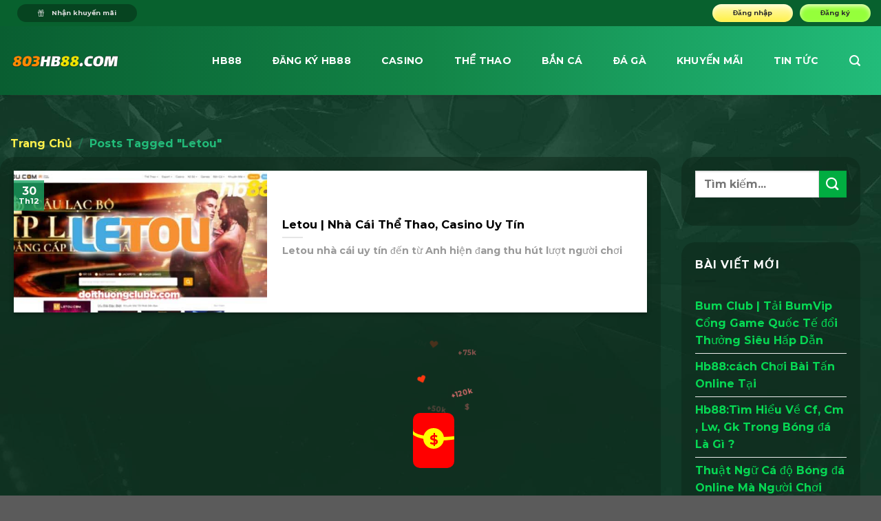

--- FILE ---
content_type: text/html; charset=UTF-8
request_url: https://803hb88.com/tag/letou/
body_size: 19925
content:
<!DOCTYPE html><html lang="vi" prefix="og: https://ogp.me/ns#" class="loading-site no-js"><head><meta charset="UTF-8"/><script>if(navigator.userAgent.match(/MSIE|Internet Explorer/i)||navigator.userAgent.match(/Trident\/7\..*?rv:11/i)){var href=document.location.href;if(!href.match(/[?&]nowprocket/)){if(href.indexOf("?")==-1){if(href.indexOf("#")==-1){document.location.href=href+"?nowprocket=1"}else{document.location.href=href.replace("#","?nowprocket=1#")}}else{if(href.indexOf("#")==-1){document.location.href=href+"&nowprocket=1"}else{document.location.href=href.replace("#","&nowprocket=1#")}}}}</script><script>class RocketLazyLoadScripts{constructor(){this.triggerEvents=["keydown","mousedown","mousemove","touchmove","touchstart","touchend","wheel"],this.userEventHandler=this._triggerListener.bind(this),this.touchStartHandler=this._onTouchStart.bind(this),this.touchMoveHandler=this._onTouchMove.bind(this),this.touchEndHandler=this._onTouchEnd.bind(this),this.clickHandler=this._onClick.bind(this),this.interceptedClicks=[],window.addEventListener("pageshow",(e=>{this.persisted=e.persisted})),window.addEventListener("DOMContentLoaded",(()=>{this._preconnect3rdParties()})),this.delayedScripts={normal:[],async:[],defer:[]},this.allJQueries=[]}_addUserInteractionListener(e){document.hidden?e._triggerListener():(this.triggerEvents.forEach((t=>window.addEventListener(t,e.userEventHandler,{passive:!0}))),window.addEventListener("touchstart",e.touchStartHandler,{passive:!0}),window.addEventListener("mousedown",e.touchStartHandler),document.addEventListener("visibilitychange",e.userEventHandler))}_removeUserInteractionListener(){this.triggerEvents.forEach((e=>window.removeEventListener(e,this.userEventHandler,{passive:!0}))),document.removeEventListener("visibilitychange",this.userEventHandler)}_onTouchStart(e){"HTML"!==e.target.tagName&&(window.addEventListener("touchend",this.touchEndHandler),window.addEventListener("mouseup",this.touchEndHandler),window.addEventListener("touchmove",this.touchMoveHandler,{passive:!0}),window.addEventListener("mousemove",this.touchMoveHandler),e.target.addEventListener("click",this.clickHandler),this._renameDOMAttribute(e.target,"onclick","rocket-onclick"))}_onTouchMove(e){window.removeEventListener("touchend",this.touchEndHandler),window.removeEventListener("mouseup",this.touchEndHandler),window.removeEventListener("touchmove",this.touchMoveHandler,{passive:!0}),window.removeEventListener("mousemove",this.touchMoveHandler),e.target.removeEventListener("click",this.clickHandler),this._renameDOMAttribute(e.target,"rocket-onclick","onclick")}_onTouchEnd(e){window.removeEventListener("touchend",this.touchEndHandler),window.removeEventListener("mouseup",this.touchEndHandler),window.removeEventListener("touchmove",this.touchMoveHandler,{passive:!0}),window.removeEventListener("mousemove",this.touchMoveHandler)}_onClick(e){e.target.removeEventListener("click",this.clickHandler),this._renameDOMAttribute(e.target,"rocket-onclick","onclick"),this.interceptedClicks.push(e),e.preventDefault(),e.stopPropagation(),e.stopImmediatePropagation()}_replayClicks(){window.removeEventListener("touchstart",this.touchStartHandler,{passive:!0}),window.removeEventListener("mousedown",this.touchStartHandler),this.interceptedClicks.forEach((e=>{e.target.dispatchEvent(new MouseEvent("click",{view:e.view,bubbles:!0,cancelable:!0}))}))}_renameDOMAttribute(e,t,n){e.hasAttribute&&e.hasAttribute(t)&&(event.target.setAttribute(n,event.target.getAttribute(t)),event.target.removeAttribute(t))}_triggerListener(){this._removeUserInteractionListener(this),"loading"===document.readyState?document.addEventListener("DOMContentLoaded",this._loadEverythingNow.bind(this)):this._loadEverythingNow()}_preconnect3rdParties(){let e=[];document.querySelectorAll("script[type=rocketlazyloadscript]").forEach((t=>{if(t.hasAttribute("src")){const n=new URL(t.src).origin;n!==location.origin&&e.push({src:n,crossOrigin:t.crossOrigin||"module"===t.getAttribute("data-rocket-type")})}})),e=[...new Map(e.map((e=>[JSON.stringify(e),e]))).values()],this._batchInjectResourceHints(e,"preconnect")}async _loadEverythingNow(){this.lastBreath=Date.now(),this._delayEventListeners(),this._delayJQueryReady(this),this._handleDocumentWrite(),this._registerAllDelayedScripts(),this._preloadAllScripts(),await this._loadScriptsFromList(this.delayedScripts.normal),await this._loadScriptsFromList(this.delayedScripts.defer),await this._loadScriptsFromList(this.delayedScripts.async);try{await this._triggerDOMContentLoaded(),await this._triggerWindowLoad()}catch(e){}window.dispatchEvent(new Event("rocket-allScriptsLoaded")),this._replayClicks()}_registerAllDelayedScripts(){document.querySelectorAll("script[type=rocketlazyloadscript]").forEach((e=>{e.hasAttribute("src")?e.hasAttribute("async")&&!1!==e.async?this.delayedScripts.async.push(e):e.hasAttribute("defer")&&!1!==e.defer||"module"===e.getAttribute("data-rocket-type")?this.delayedScripts.defer.push(e):this.delayedScripts.normal.push(e):this.delayedScripts.normal.push(e)}))}async _transformScript(e){return await this._littleBreath(),new Promise((t=>{const n=document.createElement("script");[...e.attributes].forEach((e=>{let t=e.nodeName;"type"!==t&&("data-rocket-type"===t&&(t="type"),n.setAttribute(t,e.nodeValue))})),e.hasAttribute("src")?(n.addEventListener("load",t),n.addEventListener("error",t)):(n.text=e.text,t());try{e.parentNode.replaceChild(n,e)}catch(e){t()}}))}async _loadScriptsFromList(e){const t=e.shift();return t?(await this._transformScript(t),this._loadScriptsFromList(e)):Promise.resolve()}_preloadAllScripts(){this._batchInjectResourceHints([...this.delayedScripts.normal,...this.delayedScripts.defer,...this.delayedScripts.async],"preload")}_batchInjectResourceHints(e,t){var n=document.createDocumentFragment();e.forEach((e=>{if(e.src){const i=document.createElement("link");i.href=e.src,i.rel=t,"preconnect"!==t&&(i.as="script"),e.getAttribute&&"module"===e.getAttribute("data-rocket-type")&&(i.crossOrigin=!0),e.crossOrigin&&(i.crossOrigin=e.crossOrigin),n.appendChild(i)}})),document.head.appendChild(n)}_delayEventListeners(){let e={};function t(t,n){!function(t){function n(n){return e[t].eventsToRewrite.indexOf(n)>=0?"rocket-"+n:n}e[t]||(e[t]={originalFunctions:{add:t.addEventListener,remove:t.removeEventListener},eventsToRewrite:[]},t.addEventListener=function(){arguments[0]=n(arguments[0]),e[t].originalFunctions.add.apply(t,arguments)},t.removeEventListener=function(){arguments[0]=n(arguments[0]),e[t].originalFunctions.remove.apply(t,arguments)})}(t),e[t].eventsToRewrite.push(n)}function n(e,t){let n=e[t];Object.defineProperty(e,t,{get:()=>n||function(){},set(i){e["rocket"+t]=n=i}})}t(document,"DOMContentLoaded"),t(window,"DOMContentLoaded"),t(window,"load"),t(window,"pageshow"),t(document,"readystatechange"),n(document,"onreadystatechange"),n(window,"onload"),n(window,"onpageshow")}_delayJQueryReady(e){let t=window.jQuery;Object.defineProperty(window,"jQuery",{get:()=>t,set(n){if(n&&n.fn&&!e.allJQueries.includes(n)){n.fn.ready=n.fn.init.prototype.ready=function(t){e.domReadyFired?t.bind(document)(n):document.addEventListener("rocket-DOMContentLoaded",(()=>t.bind(document)(n)))};const t=n.fn.on;n.fn.on=n.fn.init.prototype.on=function(){if(this[0]===window){function e(e){return e.split(" ").map((e=>"load"===e||0===e.indexOf("load.")?"rocket-jquery-load":e)).join(" ")}"string"==typeof arguments[0]||arguments[0]instanceof String?arguments[0]=e(arguments[0]):"object"==typeof arguments[0]&&Object.keys(arguments[0]).forEach((t=>{delete Object.assign(arguments[0],{[e(t)]:arguments[0][t]})[t]}))}return t.apply(this,arguments),this},e.allJQueries.push(n)}t=n}})}async _triggerDOMContentLoaded(){this.domReadyFired=!0,await this._littleBreath(),document.dispatchEvent(new Event("rocket-DOMContentLoaded")),await this._littleBreath(),window.dispatchEvent(new Event("rocket-DOMContentLoaded")),await this._littleBreath(),document.dispatchEvent(new Event("rocket-readystatechange")),await this._littleBreath(),document.rocketonreadystatechange&&document.rocketonreadystatechange()}async _triggerWindowLoad(){await this._littleBreath(),window.dispatchEvent(new Event("rocket-load")),await this._littleBreath(),window.rocketonload&&window.rocketonload(),await this._littleBreath(),this.allJQueries.forEach((e=>e(window).trigger("rocket-jquery-load"))),await this._littleBreath();const e=new Event("rocket-pageshow");e.persisted=this.persisted,window.dispatchEvent(e),await this._littleBreath(),window.rocketonpageshow&&window.rocketonpageshow({persisted:this.persisted})}_handleDocumentWrite(){const e=new Map;document.write=document.writeln=function(t){const n=document.currentScript,i=document.createRange(),r=n.parentElement;let o=e.get(n);void 0===o&&(o=n.nextSibling,e.set(n,o));const s=document.createDocumentFragment();i.setStart(s,0),s.appendChild(i.createContextualFragment(t)),r.insertBefore(s,o)}}async _littleBreath(){Date.now()-this.lastBreath>45&&(await this._requestAnimFrame(),this.lastBreath=Date.now())}async _requestAnimFrame(){return document.hidden?new Promise((e=>setTimeout(e))):new Promise((e=>requestAnimationFrame(e)))}static run(){const e=new RocketLazyLoadScripts;e._addUserInteractionListener(e)}}RocketLazyLoadScripts.run();</script>  <link rel="profile" href="https://gmpg.org/xfn/11" /> <link rel="pingback" href="https://803hb88.com/xmlrpc.php"/> <script>(function(html){html.className = html.className.replace(/\bno-js\b/,'js')})(document.documentElement);</script><meta name="viewport" content="width=device-width, initial-scale=1, maximum-scale=1"/><title>Letou - HB88 Casino</title><meta name="robots" content="follow, index, max-snippet:-1, max-video-preview:-1, max-image-preview:large"/><link rel="canonical" href="https://803hb88.com/tag/letou/"/><meta property="og:locale" content="vi_VN"/><meta property="og:type" content="article"/><meta property="og:title" content="Letou - HB88 Casino"/><meta property="og:url" content="https://803hb88.com/tag/letou/"/><meta property="og:site_name" content="HB88 Casino"/><meta property="article:publisher" content="https://www.facebook.com/hb88z/"/><meta property="og:image" content="https://803hb88.com/wp-content/uploads/2022/12/803hb88.com_-1.png"/><meta property="og:image:secure_url" content="https://803hb88.com/wp-content/uploads/2022/12/803hb88.com_-1.png"/><meta property="og:image:width" content="1200"/><meta property="og:image:height" content="630"/><meta property="og:image:alt" content="803hb88.com"/><meta property="og:image:type" content="image/png"/><meta name="twitter:card" content="summary_large_image"/><meta name="twitter:title" content="Letou - HB88 Casino"/><meta name="twitter:site" content="@https://nhacaihb88.blogspot.com/"/><meta name="twitter:image" content="https://803hb88.com/wp-content/uploads/2022/12/803hb88.com_-1.png"/><meta name="twitter:label1" content="Bài viết"/><meta name="twitter:data1" content="1"/><script type="application/ld+json" class="rank-math-schema-pro">{"@context":"https://schema.org","@graph":[{"@type":"Place","@id":"https://803hb88.com/#place","geo":{"@type":"GeoCoordinates","latitude":"10.798604726925305","longitude":" 106.71879267443397"},"hasMap":"https://www.google.com/maps/search/?api=1&amp;query=10.798604726925305, 106.71879267443397","address":{"@type":"PostalAddress","streetAddress":"320 \u0110i\u1ec7n Bi\u00ean Ph\u1ee7, Ph\u01b0\u1eddng 22","addressLocality":"B\u00ecnh Th\u1ea1nh","addressRegion":"Th\u00e0nh ph\u1ed1 H\u1ed3 Ch\u00ed Minh","postalCode":"100000","addressCountry":"Vi\u1ec7t Nam"}},{"@type":"Organization","@id":"https://803hb88.com/#organization","name":"HB88 Casino","url":"https://803hb88.com/","sameAs":["https://www.facebook.com/hb88z/","https://twitter.com/https://nhacaihb88.blogspot.com/"],"email":"hb88@gmail.com","address":{"@type":"PostalAddress","streetAddress":"320 \u0110i\u1ec7n Bi\u00ean Ph\u1ee7, Ph\u01b0\u1eddng 22","addressLocality":"B\u00ecnh Th\u1ea1nh","addressRegion":"Th\u00e0nh ph\u1ed1 H\u1ed3 Ch\u00ed Minh","postalCode":"100000","addressCountry":"Vi\u1ec7t Nam"},"logo":{"@type":"ImageObject","@id":"https://803hb88.com/#logo","url":"https://803hb88.com/wp-content/uploads/2022/11/hb88-google.png","contentUrl":"https://803hb88.com/wp-content/uploads/2022/11/hb88-google.png","caption":"HB88 Casino","inLanguage":"vi","width":"112","height":"112"},"contactPoint":[{"@type":"ContactPoint","telephone":"+84766273861","contactType":"customer support"}],"location":{"@id":"https://803hb88.com/#place"}},{"@type":"WebSite","@id":"https://803hb88.com/#website","url":"https://803hb88.com","name":"HB88 Casino","alternateName":"HB88 Casino","publisher":{"@id":"https://803hb88.com/#organization"},"inLanguage":"vi"},{"@type":"CollectionPage","@id":"https://803hb88.com/tag/letou/#webpage","url":"https://803hb88.com/tag/letou/","name":"Letou - HB88 Casino","isPartOf":{"@id":"https://803hb88.com/#website"},"inLanguage":"vi"}]}</script><link rel='dns-prefetch' href='//803hb88.com'/><link rel='dns-prefetch' href='//www.googletagmanager.com'/><link rel='dns-prefetch' href='//cdn.jsdelivr.net'/><link rel='dns-prefetch' href='//www.youtube.com'/><link rel='dns-prefetch' href='//www.google.com'/><link rel='prefetch' href='https://803hb88.com/wp-content/themes/flatsome/assets/js/chunk.countup.js?ver=3.16.2'/><link rel='prefetch' href='https://803hb88.com/wp-content/themes/flatsome/assets/js/chunk.sticky-sidebar.js?ver=3.16.2'/><link rel='prefetch' href='https://803hb88.com/wp-content/themes/flatsome/assets/js/chunk.tooltips.js?ver=3.16.2'/><link rel='prefetch' href='https://803hb88.com/wp-content/themes/flatsome/assets/js/chunk.vendors-popups.js?ver=3.16.2'/><link rel='prefetch' href='https://803hb88.com/wp-content/themes/flatsome/assets/js/chunk.vendors-slider.js?ver=3.16.2'/><link rel="alternate" type="application/rss+xml" title="Dòng thông tin HB88 Casino &raquo;" href="https://803hb88.com/feed/"/><link rel="alternate" type="application/rss+xml" title="HB88 Casino &raquo; Dòng bình luận" href="https://803hb88.com/comments/feed/"/><link rel="alternate" type="application/rss+xml" title="Dòng thông tin cho Thẻ HB88 Casino &raquo; Letou" href="https://803hb88.com/tag/letou/feed/"/><style id='wp-img-auto-sizes-contain-inline-css' type='text/css'>img:is([sizes=auto i],[sizes^="auto," i]){contain-intrinsic-size:3000px 1500px}/*# sourceURL=wp-img-auto-sizes-contain-inline-css */</style><style id='wp-emoji-styles-inline-css' type='text/css'> img.wp-smiley, img.emoji { display: inline !important; border: none !important; box-shadow: none !important; height: 1em !important; width: 1em !important; margin: 0 0.07em !important; vertical-align: -0.1em !important; background: none !important; padding: 0 !important; }/*# sourceURL=wp-emoji-styles-inline-css */</style><style id='wp-block-library-inline-css' type='text/css'>:root{--wp-block-synced-color:#7a00df;--wp-block-synced-color--rgb:122,0,223;--wp-bound-block-color:var(--wp-block-synced-color);--wp-editor-canvas-background:#ddd;--wp-admin-theme-color:#007cba;--wp-admin-theme-color--rgb:0,124,186;--wp-admin-theme-color-darker-10:#006ba1;--wp-admin-theme-color-darker-10--rgb:0,107,160.5;--wp-admin-theme-color-darker-20:#005a87;--wp-admin-theme-color-darker-20--rgb:0,90,135;--wp-admin-border-width-focus:2px}@media (min-resolution:192dpi){:root{--wp-admin-border-width-focus:1.5px}}.wp-element-button{cursor:pointer}:root .has-very-light-gray-background-color{background-color:#eee}:root .has-very-dark-gray-background-color{background-color:#313131}:root .has-very-light-gray-color{color:#eee}:root .has-very-dark-gray-color{color:#313131}:root .has-vivid-green-cyan-to-vivid-cyan-blue-gradient-background{background:linear-gradient(135deg,#00d084,#0693e3)}:root .has-purple-crush-gradient-background{background:linear-gradient(135deg,#34e2e4,#4721fb 50%,#ab1dfe)}:root .has-hazy-dawn-gradient-background{background:linear-gradient(135deg,#faaca8,#dad0ec)}:root .has-subdued-olive-gradient-background{background:linear-gradient(135deg,#fafae1,#67a671)}:root .has-atomic-cream-gradient-background{background:linear-gradient(135deg,#fdd79a,#004a59)}:root .has-nightshade-gradient-background{background:linear-gradient(135deg,#330968,#31cdcf)}:root .has-midnight-gradient-background{background:linear-gradient(135deg,#020381,#2874fc)}:root{--wp--preset--font-size--normal:16px;--wp--preset--font-size--huge:42px}.has-regular-font-size{font-size:1em}.has-larger-font-size{font-size:2.625em}.has-normal-font-size{font-size:var(--wp--preset--font-size--normal)}.has-huge-font-size{font-size:var(--wp--preset--font-size--huge)}.has-text-align-center{text-align:center}.has-text-align-left{text-align:left}.has-text-align-right{text-align:right}.has-fit-text{white-space:nowrap!important}#end-resizable-editor-section{display:none}.aligncenter{clear:both}.items-justified-left{justify-content:flex-start}.items-justified-center{justify-content:center}.items-justified-right{justify-content:flex-end}.items-justified-space-between{justify-content:space-between}.screen-reader-text{border:0;clip-path:inset(50%);height:1px;margin:-1px;overflow:hidden;padding:0;position:absolute;width:1px;word-wrap:normal!important}.screen-reader-text:focus{background-color:#ddd;clip-path:none;color:#444;display:block;font-size:1em;height:auto;left:5px;line-height:normal;padding:15px 23px 14px;text-decoration:none;top:5px;width:auto;z-index:100000}html :where(.has-border-color){border-style:solid}html :where([style*=border-top-color]){border-top-style:solid}html :where([style*=border-right-color]){border-right-style:solid}html :where([style*=border-bottom-color]){border-bottom-style:solid}html :where([style*=border-left-color]){border-left-style:solid}html :where([style*=border-width]){border-style:solid}html :where([style*=border-top-width]){border-top-style:solid}html :where([style*=border-right-width]){border-right-style:solid}html :where([style*=border-bottom-width]){border-bottom-style:solid}html :where([style*=border-left-width]){border-left-style:solid}html :where(img[class*=wp-image-]){height:auto;max-width:100%}:where(figure){margin:0 0 1em}html :where(.is-position-sticky){--wp-admin--admin-bar--position-offset:var(--wp-admin--admin-bar--height,0px)}@media screen and (max-width:600px){html :where(.is-position-sticky){--wp-admin--admin-bar--position-offset:0px}}/*# sourceURL=wp-block-library-inline-css */</style><style id='global-styles-inline-css' type='text/css'>
:root{--wp--preset--aspect-ratio--square: 1;--wp--preset--aspect-ratio--4-3: 4/3;--wp--preset--aspect-ratio--3-4: 3/4;--wp--preset--aspect-ratio--3-2: 3/2;--wp--preset--aspect-ratio--2-3: 2/3;--wp--preset--aspect-ratio--16-9: 16/9;--wp--preset--aspect-ratio--9-16: 9/16;--wp--preset--color--black: #000000;--wp--preset--color--cyan-bluish-gray: #abb8c3;--wp--preset--color--white: #ffffff;--wp--preset--color--pale-pink: #f78da7;--wp--preset--color--vivid-red: #cf2e2e;--wp--preset--color--luminous-vivid-orange: #ff6900;--wp--preset--color--luminous-vivid-amber: #fcb900;--wp--preset--color--light-green-cyan: #7bdcb5;--wp--preset--color--vivid-green-cyan: #00d084;--wp--preset--color--pale-cyan-blue: #8ed1fc;--wp--preset--color--vivid-cyan-blue: #0693e3;--wp--preset--color--vivid-purple: #9b51e0;--wp--preset--gradient--vivid-cyan-blue-to-vivid-purple: linear-gradient(135deg,rgb(6,147,227) 0%,rgb(155,81,224) 100%);--wp--preset--gradient--light-green-cyan-to-vivid-green-cyan: linear-gradient(135deg,rgb(122,220,180) 0%,rgb(0,208,130) 100%);--wp--preset--gradient--luminous-vivid-amber-to-luminous-vivid-orange: linear-gradient(135deg,rgb(252,185,0) 0%,rgb(255,105,0) 100%);--wp--preset--gradient--luminous-vivid-orange-to-vivid-red: linear-gradient(135deg,rgb(255,105,0) 0%,rgb(207,46,46) 100%);--wp--preset--gradient--very-light-gray-to-cyan-bluish-gray: linear-gradient(135deg,rgb(238,238,238) 0%,rgb(169,184,195) 100%);--wp--preset--gradient--cool-to-warm-spectrum: linear-gradient(135deg,rgb(74,234,220) 0%,rgb(151,120,209) 20%,rgb(207,42,186) 40%,rgb(238,44,130) 60%,rgb(251,105,98) 80%,rgb(254,248,76) 100%);--wp--preset--gradient--blush-light-purple: linear-gradient(135deg,rgb(255,206,236) 0%,rgb(152,150,240) 100%);--wp--preset--gradient--blush-bordeaux: linear-gradient(135deg,rgb(254,205,165) 0%,rgb(254,45,45) 50%,rgb(107,0,62) 100%);--wp--preset--gradient--luminous-dusk: linear-gradient(135deg,rgb(255,203,112) 0%,rgb(199,81,192) 50%,rgb(65,88,208) 100%);--wp--preset--gradient--pale-ocean: linear-gradient(135deg,rgb(255,245,203) 0%,rgb(182,227,212) 50%,rgb(51,167,181) 100%);--wp--preset--gradient--electric-grass: linear-gradient(135deg,rgb(202,248,128) 0%,rgb(113,206,126) 100%);--wp--preset--gradient--midnight: linear-gradient(135deg,rgb(2,3,129) 0%,rgb(40,116,252) 100%);--wp--preset--font-size--small: 13px;--wp--preset--font-size--medium: 20px;--wp--preset--font-size--large: 36px;--wp--preset--font-size--x-large: 42px;--wp--preset--spacing--20: 0.44rem;--wp--preset--spacing--30: 0.67rem;--wp--preset--spacing--40: 1rem;--wp--preset--spacing--50: 1.5rem;--wp--preset--spacing--60: 2.25rem;--wp--preset--spacing--70: 3.38rem;--wp--preset--spacing--80: 5.06rem;--wp--preset--shadow--natural: 6px 6px 9px rgba(0, 0, 0, 0.2);--wp--preset--shadow--deep: 12px 12px 50px rgba(0, 0, 0, 0.4);--wp--preset--shadow--sharp: 6px 6px 0px rgba(0, 0, 0, 0.2);--wp--preset--shadow--outlined: 6px 6px 0px -3px rgb(255, 255, 255), 6px 6px rgb(0, 0, 0);--wp--preset--shadow--crisp: 6px 6px 0px rgb(0, 0, 0);}:where(.is-layout-flex){gap: 0.5em;}:where(.is-layout-grid){gap: 0.5em;}body .is-layout-flex{display: flex;}.is-layout-flex{flex-wrap: wrap;align-items: center;}.is-layout-flex > :is(*, div){margin: 0;}body .is-layout-grid{display: grid;}.is-layout-grid > :is(*, div){margin: 0;}:where(.wp-block-columns.is-layout-flex){gap: 2em;}:where(.wp-block-columns.is-layout-grid){gap: 2em;}:where(.wp-block-post-template.is-layout-flex){gap: 1.25em;}:where(.wp-block-post-template.is-layout-grid){gap: 1.25em;}.has-black-color{color: var(--wp--preset--color--black) !important;}.has-cyan-bluish-gray-color{color: var(--wp--preset--color--cyan-bluish-gray) !important;}.has-white-color{color: var(--wp--preset--color--white) !important;}.has-pale-pink-color{color: var(--wp--preset--color--pale-pink) !important;}.has-vivid-red-color{color: var(--wp--preset--color--vivid-red) !important;}.has-luminous-vivid-orange-color{color: var(--wp--preset--color--luminous-vivid-orange) !important;}.has-luminous-vivid-amber-color{color: var(--wp--preset--color--luminous-vivid-amber) !important;}.has-light-green-cyan-color{color: var(--wp--preset--color--light-green-cyan) !important;}.has-vivid-green-cyan-color{color: var(--wp--preset--color--vivid-green-cyan) !important;}.has-pale-cyan-blue-color{color: var(--wp--preset--color--pale-cyan-blue) !important;}.has-vivid-cyan-blue-color{color: var(--wp--preset--color--vivid-cyan-blue) !important;}.has-vivid-purple-color{color: var(--wp--preset--color--vivid-purple) !important;}.has-black-background-color{background-color: var(--wp--preset--color--black) !important;}.has-cyan-bluish-gray-background-color{background-color: var(--wp--preset--color--cyan-bluish-gray) !important;}.has-white-background-color{background-color: var(--wp--preset--color--white) !important;}.has-pale-pink-background-color{background-color: var(--wp--preset--color--pale-pink) !important;}.has-vivid-red-background-color{background-color: var(--wp--preset--color--vivid-red) !important;}.has-luminous-vivid-orange-background-color{background-color: var(--wp--preset--color--luminous-vivid-orange) !important;}.has-luminous-vivid-amber-background-color{background-color: var(--wp--preset--color--luminous-vivid-amber) !important;}.has-light-green-cyan-background-color{background-color: var(--wp--preset--color--light-green-cyan) !important;}.has-vivid-green-cyan-background-color{background-color: var(--wp--preset--color--vivid-green-cyan) !important;}.has-pale-cyan-blue-background-color{background-color: var(--wp--preset--color--pale-cyan-blue) !important;}.has-vivid-cyan-blue-background-color{background-color: var(--wp--preset--color--vivid-cyan-blue) !important;}.has-vivid-purple-background-color{background-color: var(--wp--preset--color--vivid-purple) !important;}.has-black-border-color{border-color: var(--wp--preset--color--black) !important;}.has-cyan-bluish-gray-border-color{border-color: var(--wp--preset--color--cyan-bluish-gray) !important;}.has-white-border-color{border-color: var(--wp--preset--color--white) !important;}.has-pale-pink-border-color{border-color: var(--wp--preset--color--pale-pink) !important;}.has-vivid-red-border-color{border-color: var(--wp--preset--color--vivid-red) !important;}.has-luminous-vivid-orange-border-color{border-color: var(--wp--preset--color--luminous-vivid-orange) !important;}.has-luminous-vivid-amber-border-color{border-color: var(--wp--preset--color--luminous-vivid-amber) !important;}.has-light-green-cyan-border-color{border-color: var(--wp--preset--color--light-green-cyan) !important;}.has-vivid-green-cyan-border-color{border-color: var(--wp--preset--color--vivid-green-cyan) !important;}.has-pale-cyan-blue-border-color{border-color: var(--wp--preset--color--pale-cyan-blue) !important;}.has-vivid-cyan-blue-border-color{border-color: var(--wp--preset--color--vivid-cyan-blue) !important;}.has-vivid-purple-border-color{border-color: var(--wp--preset--color--vivid-purple) !important;}.has-vivid-cyan-blue-to-vivid-purple-gradient-background{background: var(--wp--preset--gradient--vivid-cyan-blue-to-vivid-purple) !important;}.has-light-green-cyan-to-vivid-green-cyan-gradient-background{background: var(--wp--preset--gradient--light-green-cyan-to-vivid-green-cyan) !important;}.has-luminous-vivid-amber-to-luminous-vivid-orange-gradient-background{background: var(--wp--preset--gradient--luminous-vivid-amber-to-luminous-vivid-orange) !important;}.has-luminous-vivid-orange-to-vivid-red-gradient-background{background: var(--wp--preset--gradient--luminous-vivid-orange-to-vivid-red) !important;}.has-very-light-gray-to-cyan-bluish-gray-gradient-background{background: var(--wp--preset--gradient--very-light-gray-to-cyan-bluish-gray) !important;}.has-cool-to-warm-spectrum-gradient-background{background: var(--wp--preset--gradient--cool-to-warm-spectrum) !important;}.has-blush-light-purple-gradient-background{background: var(--wp--preset--gradient--blush-light-purple) !important;}.has-blush-bordeaux-gradient-background{background: var(--wp--preset--gradient--blush-bordeaux) !important;}.has-luminous-dusk-gradient-background{background: var(--wp--preset--gradient--luminous-dusk) !important;}.has-pale-ocean-gradient-background{background: var(--wp--preset--gradient--pale-ocean) !important;}.has-electric-grass-gradient-background{background: var(--wp--preset--gradient--electric-grass) !important;}.has-midnight-gradient-background{background: var(--wp--preset--gradient--midnight) !important;}.has-small-font-size{font-size: var(--wp--preset--font-size--small) !important;}.has-medium-font-size{font-size: var(--wp--preset--font-size--medium) !important;}.has-large-font-size{font-size: var(--wp--preset--font-size--large) !important;}.has-x-large-font-size{font-size: var(--wp--preset--font-size--x-large) !important;}
/*# sourceURL=global-styles-inline-css */
</style>
<style id='classic-theme-styles-inline-css' type='text/css'>/*! This file is auto-generated */.wp-block-button__link{color:#fff;background-color:#32373c;border-radius:9999px;box-shadow:none;text-decoration:none;padding:calc(.667em + 2px) calc(1.333em + 2px);font-size:1.125em}.wp-block-file__button{background:#32373c;color:#fff;text-decoration:none}/*# sourceURL=/wp-includes/css/classic-themes.min.css */</style><link rel='stylesheet' id='ez-toc-css' href='https://803hb88.com/wp-content/plugins/easy-table-of-contents/assets/css/screen.min.css?ver=2.0.40' type='text/css' media='all'/><style id='ez-toc-inline-css' type='text/css'>div#ez-toc-container p.ez-toc-title {font-size: 100%;}div#ez-toc-container p.ez-toc-title {font-weight: 500;}div#ez-toc-container ul li {font-size: 100%;}div#ez-toc-container nav ul ul li ul li {font-size: 100%!important;}div#ez-toc-container {width: 100%;}html, body{ scroll-behavior: smooth; } span.ez-toc-section{ scroll-margin-top: 30px;}.ez-toc-container-direction {direction: ltr;}.ez-toc-counter ul{counter-reset: item;}.ez-toc-counter nav ul li a::before {content: counters(item, ".", decimal) ". ";display: inline-block;counter-increment: item;flex-grow: 0;flex-shrink: 0;margin-right: .2em; float: left;}.ez-toc-widget-direction {direction: ltr;}.ez-toc-widget-container ul{counter-reset: item;}.ez-toc-widget-container nav ul li a::before {content: counters(item, ".", decimal) ". ";display: inline-block;counter-increment: item;flex-grow: 0;flex-shrink: 0;margin-right: .2em; float: left;}/*# sourceURL=ez-toc-inline-css */</style><link data-minify="1" rel='stylesheet' id='flatsome-main-css' href='https://803hb88.com/wp-content/cache/min/1/wp-content/themes/flatsome/assets/css/flatsome.css?ver=1728650015' type='text/css' media='all'/><style id='flatsome-main-inline-css' type='text/css'>@font-face { font-family: "fl-icons"; font-display: block; src: url(https://803hb88.com/wp-content/themes/flatsome/assets/css/icons/fl-icons.eot?v=3.16.2); src: url(https://803hb88.com/wp-content/themes/flatsome/assets/css/icons/fl-icons.eot#iefix?v=3.16.2) format("embedded-opentype"), url(https://803hb88.com/wp-content/themes/flatsome/assets/css/icons/fl-icons.woff2?v=3.16.2) format("woff2"), url(https://803hb88.com/wp-content/themes/flatsome/assets/css/icons/fl-icons.ttf?v=3.16.2) format("truetype"), url(https://803hb88.com/wp-content/themes/flatsome/assets/css/icons/fl-icons.woff?v=3.16.2) format("woff"), url(https://803hb88.com/wp-content/themes/flatsome/assets/css/icons/fl-icons.svg?v=3.16.2#fl-icons) format("svg"); }/*# sourceURL=flatsome-main-inline-css */</style><link data-minify="1" rel='stylesheet' id='flatsome-style-css' href='https://803hb88.com/wp-content/cache/min/1/wp-content/themes/flatsome-child/style.css?ver=1728650015' type='text/css' media='all'/><style id='rocket-lazyload-inline-css' type='text/css'>.rll-youtube-player{position:relative;padding-bottom:56.23%;height:0;overflow:hidden;max-width:100%;}.rll-youtube-player:focus-within{outline: 2px solid currentColor;outline-offset: 5px;}.rll-youtube-player iframe{position:absolute;top:0;left:0;width:100%;height:100%;z-index:100;background:0 0}.rll-youtube-player img{bottom:0;display:block;left:0;margin:auto;max-width:100%;width:100%;position:absolute;right:0;top:0;border:none;height:auto;-webkit-transition:.4s all;-moz-transition:.4s all;transition:.4s all}.rll-youtube-player img:hover{-webkit-filter:brightness(75%)}.rll-youtube-player .play{height:100%;width:100%;left:0;top:0;position:absolute;background:url(http://803hb88.com/wp-content/plugins/wp-rocket/assets/img/youtube.png) no-repeat center;background-color: transparent !important;cursor:pointer;border:none;}/*# sourceURL=rocket-lazyload-inline-css */</style><script type="text/javascript" src="https://803hb88.com/wp-includes/js/jquery/jquery.min.js?ver=3.7.1" id="jquery-core-js" defer></script><script type="text/javascript" src="https://803hb88.com/wp-includes/js/jquery/jquery-migrate.min.js?ver=3.4.1" id="jquery-migrate-js" defer></script><script type="rocketlazyloadscript" data-rocket-type="text/javascript" src="https://www.googletagmanager.com/gtag/js?id=UA-257631990-1" id="google_gtagjs-js" async></script><script type="text/javascript" id="google_gtagjs-js-after">/* <![CDATA[ */window.dataLayer = window.dataLayer || [];function gtag(){dataLayer.push(arguments);}gtag('set', 'linker', {"domains":["803hb88.com"]} );gtag("js", new Date());gtag("set", "developer_id.dZTNiMT", true);gtag("config", "UA-257631990-1", {"anonymize_ip":true});gtag("config", "G-EZCZ4GJJCN");//# sourceURL=google_gtagjs-js-after/* ]]> */</script><link rel="https://api.w.org/" href="https://803hb88.com/wp-json/"/><link rel="alternate" title="JSON" type="application/json" href="https://803hb88.com/wp-json/wp/v2/tags/683"/><link rel="EditURI" type="application/rsd+xml" title="RSD" href="https://803hb88.com/xmlrpc.php?rsd"/><meta name="generator" content="WordPress 6.9"/><meta name="generator" content="Site Kit by Google 1.94.0"/><script type="rocketlazyloadscript" async src="https://www.googletagmanager.com/gtag/js?id=G-KJNK6M40T9"></script><script> window.dataLayer = window.dataLayer || []; function gtag(){dataLayer.push(arguments);} gtag('js', new Date()); gtag('config', 'G-KJNK6M40T9');</script><style>.bg{opacity: 0; transition: opacity 1s; -webkit-transition: opacity 1s;} .bg-loaded{opacity: 1;}</style><script type="rocketlazyloadscript" data-rocket-type="text/javascript" id="google_gtagjs" src="https://803hb88.com/?local_ga_js=1" async="async"></script><script type="text/javascript" id="google_gtagjs-inline">/* <![CDATA[ */window.dataLayer = window.dataLayer || [];function gtag(){dataLayer.push(arguments);}gtag('js', new Date());gtag('config', 'UA-257631990-1', {'anonymize_ip': true} );/* ]]> */</script><link rel="icon" href="https://803hb88.com/wp-content/uploads/2022/11/hb88.png" sizes="32x32"/><link rel="icon" href="https://803hb88.com/wp-content/uploads/2022/11/hb88.png" sizes="192x192"/><link rel="apple-touch-icon" href="https://803hb88.com/wp-content/uploads/2022/11/hb88.png"/><meta name="msapplication-TileImage" content="https://803hb88.com/wp-content/uploads/2022/11/hb88.png"/><style id="custom-css" type="text/css">:root {--primary-color: #01ad41;}.container-width, .full-width .ubermenu-nav, .container, .row{max-width: 1310px}.row.row-collapse{max-width: 1280px}.row.row-small{max-width: 1302.5px}.row.row-large{max-width: 1340px}.header-main{height: 100px}#logo img{max-height: 100px}#logo{width:200px;}.header-bottom{min-height: 55px}.header-top{min-height: 38px}.transparent .header-main{height: 90px}.transparent #logo img{max-height: 90px}.has-transparent + .page-title:first-of-type,.has-transparent + #main > .page-title,.has-transparent + #main > div > .page-title,.has-transparent + #main .page-header-wrapper:first-of-type .page-title{padding-top: 120px;}.header.show-on-scroll,.stuck .header-main{height:70px!important}.stuck #logo img{max-height: 70px!important}.header-bg-color {background-color: #22bc7a}.header-bottom {background-color: #f1f1f1}.top-bar-nav > li > a{line-height: 16px }.header-main .nav > li > a{line-height: 16px }.header-bottom-nav > li > a{line-height: 16px }@media (max-width: 549px) {.header-main{height: 70px}#logo img{max-height: 70px}}.header-top{background-color:#08612e!important;}/* Color */.accordion-title.active, .has-icon-bg .icon .icon-inner,.logo a, .primary.is-underline, .primary.is-link, .badge-outline .badge-inner, .nav-outline > li.active> a,.nav-outline >li.active > a, .cart-icon strong,[data-color='primary'], .is-outline.primary{color: #01ad41;}/* Color !important */[data-text-color="primary"]{color: #01ad41!important;}/* Background Color */[data-text-bg="primary"]{background-color: #01ad41;}/* Background */.scroll-to-bullets a,.featured-title, .label-new.menu-item > a:after, .nav-pagination > li > .current,.nav-pagination > li > span:hover,.nav-pagination > li > a:hover,.has-hover:hover .badge-outline .badge-inner,button[type="submit"], .button.wc-forward:not(.checkout):not(.checkout-button), .button.submit-button, .button.primary:not(.is-outline),.featured-table .title,.is-outline:hover, .has-icon:hover .icon-label,.nav-dropdown-bold .nav-column li > a:hover, .nav-dropdown.nav-dropdown-bold > li > a:hover, .nav-dropdown-bold.dark .nav-column li > a:hover, .nav-dropdown.nav-dropdown-bold.dark > li > a:hover, .header-vertical-menu__opener ,.is-outline:hover, .tagcloud a:hover,.grid-tools a, input[type='submit']:not(.is-form), .box-badge:hover .box-text, input.button.alt,.nav-box > li > a:hover,.nav-box > li.active > a,.nav-pills > li.active > a ,.current-dropdown .cart-icon strong, .cart-icon:hover strong, .nav-line-bottom > li > a:before, .nav-line-grow > li > a:before, .nav-line > li > a:before,.banner, .header-top, .slider-nav-circle .flickity-prev-next-button:hover svg, .slider-nav-circle .flickity-prev-next-button:hover .arrow, .primary.is-outline:hover, .button.primary:not(.is-outline), input[type='submit'].primary, input[type='submit'].primary, input[type='reset'].button, input[type='button'].primary, .badge-inner{background-color: #01ad41;}/* Border */.nav-vertical.nav-tabs > li.active > a,.scroll-to-bullets a.active,.nav-pagination > li > .current,.nav-pagination > li > span:hover,.nav-pagination > li > a:hover,.has-hover:hover .badge-outline .badge-inner,.accordion-title.active,.featured-table,.is-outline:hover, .tagcloud a:hover,blockquote, .has-border, .cart-icon strong:after,.cart-icon strong,.blockUI:before, .processing:before,.loading-spin, .slider-nav-circle .flickity-prev-next-button:hover svg, .slider-nav-circle .flickity-prev-next-button:hover .arrow, .primary.is-outline:hover{border-color: #01ad41}.nav-tabs > li.active > a{border-top-color: #01ad41}.widget_shopping_cart_content .blockUI.blockOverlay:before { border-left-color: #01ad41 }.woocommerce-checkout-review-order .blockUI.blockOverlay:before { border-left-color: #01ad41 }/* Fill */.slider .flickity-prev-next-button:hover svg,.slider .flickity-prev-next-button:hover .arrow{fill: #01ad41;}/* Focus */.primary:focus-visible, .submit-button:focus-visible, button[type="submit"]:focus-visible { outline-color: #01ad41!important; }.success.is-underline:hover,.success.is-outline:hover,.success{background-color: #f90505}.success-color, .success.is-link, .success.is-outline{color: #f90505;}.success-border{border-color: #f90505!important;}/* Color !important */[data-text-color="success"]{color: #f90505!important;}/* Background Color */[data-text-bg="success"]{background-color: #f90505;}body{color: #666666}h1,h2,h3,h4,h5,h6,.heading-font{color: #000000;}body{font-size: 100%;}@media screen and (max-width: 549px){body{font-size: 100%;}}body{font-family: Montserrat, sans-serif;}body {font-weight: 400;font-style: normal;}.nav > li > a {font-family: Montserrat, sans-serif;}.mobile-sidebar-levels-2 .nav > li > ul > li > a {font-family: Montserrat, sans-serif;}.nav > li > a,.mobile-sidebar-levels-2 .nav > li > ul > li > a {font-weight: 700;font-style: normal;}h1,h2,h3,h4,h5,h6,.heading-font, .off-canvas-center .nav-sidebar.nav-vertical > li > a{font-family: Montserrat, sans-serif;}h1,h2,h3,h4,h5,h6,.heading-font,.banner h1,.banner h2 {font-weight: 700;font-style: normal;}.alt-font{font-family: Montserrat, sans-serif;}.alt-font {font-weight: 400!important;font-style: normal!important;}a{color: #07d854;}.nav-vertical-fly-out > li + li {border-top-width: 1px; border-top-style: solid;}.label-new.menu-item > a:after{content:"New";}.label-hot.menu-item > a:after{content:"Hot";}.label-sale.menu-item > a:after{content:"Sale";}.label-popular.menu-item > a:after{content:"Popular";}</style><style id="kirki-inline-styles">/* cyrillic-ext */@font-face { font-family: 'Montserrat'; font-style: normal; font-weight: 400; font-display: swap; src: url(https://803hb88.com/wp-content/fonts/montserrat/font) format('woff'); unicode-range: U+0460-052F, U+1C80-1C8A, U+20B4, U+2DE0-2DFF, U+A640-A69F, U+FE2E-FE2F;}/* cyrillic */@font-face { font-family: 'Montserrat'; font-style: normal; font-weight: 400; font-display: swap; src: url(https://803hb88.com/wp-content/fonts/montserrat/font) format('woff'); unicode-range: U+0301, U+0400-045F, U+0490-0491, U+04B0-04B1, U+2116;}/* vietnamese */@font-face { font-family: 'Montserrat'; font-style: normal; font-weight: 400; font-display: swap; src: url(https://803hb88.com/wp-content/fonts/montserrat/font) format('woff'); unicode-range: U+0102-0103, U+0110-0111, U+0128-0129, U+0168-0169, U+01A0-01A1, U+01AF-01B0, U+0300-0301, U+0303-0304, U+0308-0309, U+0323, U+0329, U+1EA0-1EF9, U+20AB;}/* latin-ext */@font-face { font-family: 'Montserrat'; font-style: normal; font-weight: 400; font-display: swap; src: url(https://803hb88.com/wp-content/fonts/montserrat/font) format('woff'); unicode-range: U+0100-02BA, U+02BD-02C5, U+02C7-02CC, U+02CE-02D7, U+02DD-02FF, U+0304, U+0308, U+0329, U+1D00-1DBF, U+1E00-1E9F, U+1EF2-1EFF, U+2020, U+20A0-20AB, U+20AD-20C0, U+2113, U+2C60-2C7F, U+A720-A7FF;}/* latin */@font-face { font-family: 'Montserrat'; font-style: normal; font-weight: 400; font-display: swap; src: url(https://803hb88.com/wp-content/fonts/montserrat/font) format('woff'); unicode-range: U+0000-00FF, U+0131, U+0152-0153, U+02BB-02BC, U+02C6, U+02DA, U+02DC, U+0304, U+0308, U+0329, U+2000-206F, U+20AC, U+2122, U+2191, U+2193, U+2212, U+2215, U+FEFF, U+FFFD;}/* cyrillic-ext */@font-face { font-family: 'Montserrat'; font-style: normal; font-weight: 700; font-display: swap; src: url(https://803hb88.com/wp-content/fonts/montserrat/font) format('woff'); unicode-range: U+0460-052F, U+1C80-1C8A, U+20B4, U+2DE0-2DFF, U+A640-A69F, U+FE2E-FE2F;}/* cyrillic */@font-face { font-family: 'Montserrat'; font-style: normal; font-weight: 700; font-display: swap; src: url(https://803hb88.com/wp-content/fonts/montserrat/font) format('woff'); unicode-range: U+0301, U+0400-045F, U+0490-0491, U+04B0-04B1, U+2116;}/* vietnamese */@font-face { font-family: 'Montserrat'; font-style: normal; font-weight: 700; font-display: swap; src: url(https://803hb88.com/wp-content/fonts/montserrat/font) format('woff'); unicode-range: U+0102-0103, U+0110-0111, U+0128-0129, U+0168-0169, U+01A0-01A1, U+01AF-01B0, U+0300-0301, U+0303-0304, U+0308-0309, U+0323, U+0329, U+1EA0-1EF9, U+20AB;}/* latin-ext */@font-face { font-family: 'Montserrat'; font-style: normal; font-weight: 700; font-display: swap; src: url(https://803hb88.com/wp-content/fonts/montserrat/font) format('woff'); unicode-range: U+0100-02BA, U+02BD-02C5, U+02C7-02CC, U+02CE-02D7, U+02DD-02FF, U+0304, U+0308, U+0329, U+1D00-1DBF, U+1E00-1E9F, U+1EF2-1EFF, U+2020, U+20A0-20AB, U+20AD-20C0, U+2113, U+2C60-2C7F, U+A720-A7FF;}/* latin */@font-face { font-family: 'Montserrat'; font-style: normal; font-weight: 700; font-display: swap; src: url(https://803hb88.com/wp-content/fonts/montserrat/font) format('woff'); unicode-range: U+0000-00FF, U+0131, U+0152-0153, U+02BB-02BC, U+02C6, U+02DA, U+02DC, U+0304, U+0308, U+0329, U+2000-206F, U+20AC, U+2122, U+2191, U+2193, U+2212, U+2215, U+FEFF, U+FFFD;}</style><noscript><style id="rocket-lazyload-nojs-css">.rll-youtube-player, [data-lazy-src]{display:none !important;}</style></noscript></head><body class="archive tag tag-letou tag-683 wp-theme-flatsome wp-child-theme-flatsome-child full-width header-shadow lightbox nav-dropdown-has-arrow nav-dropdown-has-shadow nav-dropdown-has-border"><a class="skip-link screen-reader-text" href="#main">Skip to content</a><div id="wrapper"> <header id="header" class="header has-sticky sticky-jump"> <div class="header-wrapper"> <div id="top-bar" class="header-top hide-for-sticky nav-dark"> <div class="flex-row container"> <div class="flex-col hide-for-medium flex-left"> <ul class="nav nav-left medium-nav-center nav-small nav-divided"> <li class="html custom html_topbar_left"><a href="https://bit.ly/45re7Dz" target="_blank" rel="nofollow noopener noreferrer" class="btn-big gift"><i class="icon-gift"></i> Nhận khuyến mãi</a></li> </ul> </div> <div class="flex-col hide-for-medium flex-center"> <ul class="nav nav-center nav-small nav-divided"> </ul> </div> <div class="flex-col hide-for-medium flex-right"> <ul class="nav top-bar-nav nav-right nav-small nav-divided"> <li class="html custom html_topbar_right"><a class="btn-big login" href="https://bit.ly/45re7Dz" target="_blank" rel="nofollow noopener noreferrer"><div>Đăng nhập</div></a><a class="btn-big signup" href="https://bit.ly/45re7Dz" target="_blank" rel="nofollow noopener noreferrer"><div>Đăng ký</div></a></li> </ul> </div> <div class="flex-col show-for-medium flex-grow"> <ul class="nav nav-center nav-small mobile-nav nav-divided"> <li class="html custom html_topbar_left"><a href="https://bit.ly/45re7Dz" target="_blank" rel="nofollow noopener noreferrer" class="btn-big gift"><i class="icon-gift"></i> Nhận khuyến mãi</a></li> </ul> </div> </div></div><div id="masthead" class="header-main "> <div class="header-inner flex-row container logo-left medium-logo-center" role="navigation">  <div id="logo" class="flex-col logo"> <a href="https://803hb88.com/" title="HB88 Casino - HB88 Casino" rel="home"> <img width="960" height="222" src="data:image/svg+xml,%3Csvg%20xmlns='http://www.w3.org/2000/svg'%20viewBox='0%200%20960%20222'%3E%3C/svg%3E" class="header_logo header-logo" alt="HB88 Casino" data-lazy-src="https://803hb88.com/wp-content/uploads/2024/10/803HB88.png"/><noscript><img width="960" height="222" src="https://803hb88.com/wp-content/uploads/2024/10/803HB88.png" class="header_logo header-logo" alt="HB88 Casino"/></noscript><img width="960" height="222" src="data:image/svg+xml,%3Csvg%20xmlns='http://www.w3.org/2000/svg'%20viewBox='0%200%20960%20222'%3E%3C/svg%3E" class="header-logo-dark" alt="HB88 Casino" data-lazy-src="https://803hb88.com/wp-content/uploads/2024/10/803HB88.png"/><noscript><img width="960" height="222" src="https://803hb88.com/wp-content/uploads/2024/10/803HB88.png" class="header-logo-dark" alt="HB88 Casino"/></noscript></a> </div>  <div class="flex-col show-for-medium flex-left"> <ul class="mobile-nav nav nav-left "> <li class="nav-icon has-icon"> <div class="header-button"> <a href="#" data-open="#main-menu" data-pos="left" data-bg="main-menu-overlay" data-color="dark" class="icon primary button round is-small" aria-label="Menu" aria-controls="main-menu" aria-expanded="false"> <i class="icon-menu" ></i> </a> </div> </li> </ul> </div>  <div class="flex-col hide-for-medium flex-left flex-grow"> <ul class="header-nav header-nav-main nav nav-left nav-uppercase" > </ul> </div>  <div class="flex-col hide-for-medium flex-right"> <ul class="header-nav header-nav-main nav nav-right nav-uppercase"> <li id="menu-item-2863" class="menu-item menu-item-type-custom menu-item-object-custom menu-item-home menu-item-2863 menu-item-design-default"><a href="https://803hb88.com/" class="nav-top-link">HB88</a></li><li id="menu-item-3034" class="menu-item menu-item-type-post_type menu-item-object-page menu-item-3034 menu-item-design-default"><a href="https://803hb88.com/dang-ky-hb88/" class="nav-top-link">Đăng ký HB88</a></li><li id="menu-item-3208" class="menu-item menu-item-type-taxonomy menu-item-object-category menu-item-3208 menu-item-design-default"><a href="https://803hb88.com/hb88-casino/" class="nav-top-link">Casino</a></li><li id="menu-item-3210" class="menu-item menu-item-type-taxonomy menu-item-object-category menu-item-3210 menu-item-design-default"><a href="https://803hb88.com/the-thao/" class="nav-top-link">Thể Thao</a></li><li id="menu-item-3211" class="menu-item menu-item-type-taxonomy menu-item-object-category menu-item-3211 menu-item-design-default"><a href="https://803hb88.com/ban-ca/" class="nav-top-link">Bắn Cá</a></li><li id="menu-item-3209" class="menu-item menu-item-type-taxonomy menu-item-object-category menu-item-3209 menu-item-design-default"><a href="https://803hb88.com/da-ga/" class="nav-top-link">Đá Gà</a></li><li id="menu-item-2859" class="menu-item menu-item-type-taxonomy menu-item-object-category menu-item-2859 menu-item-design-default"><a href="https://803hb88.com/khuyen-mai/" class="nav-top-link">Khuyến Mãi</a></li><li id="menu-item-2943" class="menu-item menu-item-type-taxonomy menu-item-object-category menu-item-2943 menu-item-design-default"><a href="https://803hb88.com/tin-tuc/" class="nav-top-link">Tin Tức</a></li><li class="header-search header-search-lightbox has-icon"> <a href="#search-lightbox" aria-label="Search" data-open="#search-lightbox" data-focus="input.search-field" class="is-small"> <i class="icon-search" style="font-size:16px;" ></i></a> <div id="search-lightbox" class="mfp-hide dark text-center"> <div class="searchform-wrapper ux-search-box relative form-flat is-large"><form method="get" class="searchform" action="https://803hb88.com/" role="search"> <div class="flex-row relative"> <div class="flex-col flex-grow"> <input type="search" class="search-field mb-0" name="s" id="s" placeholder="Tìm kiếm..."/> </div> <div class="flex-col"> <button type="submit" class="ux-search-submit submit-button secondary button icon mb-0" aria-label="Submit"> <i class="icon-search" ></i> </button> </div> </div> <div class="live-search-results text-left z-top"></div></form></div> </div></li> </ul> </div>  <div class="flex-col show-for-medium flex-right"> <ul class="mobile-nav nav nav-right "> </ul> </div> </div> <div class="container"><div class="top-divider full-width"></div></div> </div><div class="header-bg-container fill"><div class="header-bg-image fill"></div><div class="header-bg-color fill"></div></div> </div> </header> <main id="main" ><div id="content" class="blog-wrapper blog-archive page-wrapper"> <div class="page-title shop-page-title product-page-title"><div class="page-title-inner flex-row medium-flex-wrap container"><div class="flex-col flex-grow medium-text-center"><div class="is-medium"><nav class="breadcrumbs"><a href="https://803hb88.com">Trang chủ</a> <span class="divider">&#47;</span> Posts tagged "Letou"</nav></div></div></div></div><div class="row row-large "> <div class="large-9 col"> <div class="row large-columns-1 medium-columns- small-columns-1 has-shadow row-box-shadow-2"> <div class="col post-item" > <div class="col-inner"> <a href="https://803hb88.com/letou/" class="plain"> <div class="box box-vertical box-text-bottom box-blog-post has-hover"> <div class="box-image" style="width:40%;"> <div class="image-cover" style="padding-top:56%;"> <img width="700" height="307" src="data:image/svg+xml,%3Csvg%20xmlns='http://www.w3.org/2000/svg'%20viewBox='0%200%20700%20307'%3E%3C/svg%3E" class="attachment-medium size-medium wp-post-image" alt="letou" decoding="async" title="Letou | Nhà Cái Thể Thao, Casino Uy Tín 1" data-lazy-src="https://803hb88.com/wp-content/uploads/2022/12/letou.jpg"><noscript><img width="700" height="307" src="https://803hb88.com/wp-content/uploads/2022/12/letou.jpg" class="attachment-medium size-medium wp-post-image" alt="letou" decoding="async" title="Letou | Nhà Cái Thể Thao, Casino Uy Tín 1"></noscript> </div> </div> <div class="box-text text-left" > <div class="box-text-inner blog-post-inner"> <h4 class="post-title is-large ">Letou | Nhà Cái Thể Thao, Casino Uy Tín</h4> <div class="is-divider"></div> <p class="from_the_blog_excerpt ">Letou nhà cái uy tín đến từ Anh hiện đang thu hút lượt người chơi </p> </div> </div> <div class="badge absolute top post-date badge-square"> <div class="badge-inner"> <span class="post-date-day">30</span><br> <span class="post-date-month is-xsmall">Th12</span> </div> </div> </div> </a> </div> </div></div> </div> <div class="post-sidebar large-3 col"> <div class="is-sticky-column"><div class="is-sticky-column__inner"> <div id="secondary" class="widget-area " role="complementary"> <aside id="search-5" class="widget widget_search"><form method="get" class="searchform" action="https://803hb88.com/" role="search"> <div class="flex-row relative"> <div class="flex-col flex-grow"> <input type="search" class="search-field mb-0" name="s" id="s" placeholder="Tìm kiếm..."/> </div> <div class="flex-col"> <button type="submit" class="ux-search-submit submit-button secondary button icon mb-0" aria-label="Submit"> <i class="icon-search" ></i> </button> </div> </div> <div class="live-search-results text-left z-top"></div></form></aside> <aside id="recent-posts-9" class="widget widget_recent_entries"> <span class="widget-title "><span>Bài viết mới</span></span><div class="is-divider small"></div> <ul> <li> <a href="https://803hb88.com/bum-club-tai-bumvip-cong-game-quoc-te-doi-thuong-sieu/">Bum Club | Tải BumVip Cổng Game Quốc Tế đổi Thưởng Siêu Hấp Dẫn</a> </li> <li> <a href="https://803hb88.com/hb88cach-choi-bai-tan-online-tai/">Hb88:cách Chơi Bài Tấn Online Tại</a> </li> <li> <a href="https://803hb88.com/tim-hieu-ve-cf-cm-lw-gk-trong-bong-da-la-gi/">Hb88:Tìm Hiểu Về Cf, Cm , Lw, Gk Trong Bóng đá Là Gì ?</a> </li> <li> <a href="https://803hb88.com/thuat-ngu-ca-do-bong-da-online-ma-nguoi-choi-nen-biet/">Thuật Ngữ Cá độ Bóng đá Online Mà Người Chơi Nên Biết.</a> </li> <li> <a href="https://803hb88.com/xem-da-ga-don-nhung-don-chet-ga-hay-nhat/">Xem đá Gà đòn Những đòn Chết Gà Hay Nhất</a> </li> <li> <a href="https://803hb88.com/ban-ca-jackpot-game-ban-ca-hay-nhan-ngay-phan-thuong/">Bắn Cá Jackpot – Game Bắn Cá Hay Nhận Ngay Phần Thưởng</a> </li> <li> <a href="https://803hb88.com/viet-nam-ve-choi-casino-online-co-hop-phap-khong/">Việt Nam Về Chơi Casino Online Có Hợp Pháp Không?</a> </li> <li> <a href="https://803hb88.com/no-hu-club-diem-noi-bat-hap-dan-nhat-tai-no-hu-club/">Nổ Hũ Club | Điểm Nổi Bật Hấp Dẫn Nhất Tại Nổ Hũ Club</a> </li> <li> <a href="https://803hb88.com/tai-game-danh-bai-doi-thuong-nhieu-nguoi-choi-nhat/">Tải Game Đánh Bài Đổi Thưởng Nhiều Người Chơi Nhất</a> </li> <li> <a href="https://803hb88.com/top-7-game-no-hu-doi-thuong/">Top 7 Game Nổ Hũ Đổi Thưởng,</a> </li> </ul> </aside><aside id="tag_cloud-9" class="widget widget_tag_cloud"><span class="widget-title "><span>Thẻ</span></span><div class="is-divider small"></div><div class="tagcloud"><a href="https://803hb88.com/tag/11bet/" class="tag-cloud-link tag-link-672 tag-link-position-1" style="font-size: 8pt;" aria-label="11Bet (1 mục)">11Bet</a><a href="https://803hb88.com/tag/123b/" class="tag-cloud-link tag-link-674 tag-link-position-2" style="font-size: 8pt;" aria-label="123b (1 mục)">123b</a><a href="https://803hb88.com/tag/188bet/" class="tag-cloud-link tag-link-682 tag-link-position-3" style="font-size: 8pt;" aria-label="188Bet (1 mục)">188Bet</a><a href="https://803hb88.com/tag/789bet/" class="tag-cloud-link tag-link-675 tag-link-position-4" style="font-size: 8pt;" aria-label="789bet (1 mục)">789bet</a><a href="https://803hb88.com/tag/bk8vn/" class="tag-cloud-link tag-link-676 tag-link-position-5" style="font-size: 8pt;" aria-label="bk8vn (1 mục)">bk8vn</a><a href="https://803hb88.com/tag/bum-club/" class="tag-cloud-link tag-link-706 tag-link-position-6" style="font-size: 8pt;" aria-label="Bum Club (1 mục)">Bum Club</a><a href="https://803hb88.com/tag/bong-da/" class="tag-cloud-link tag-link-663 tag-link-position-7" style="font-size: 8pt;" aria-label="bóng đá (1 mục)">bóng đá</a><a href="https://803hb88.com/tag/ban-ca/" class="tag-cloud-link tag-link-666 tag-link-position-8" style="font-size: 8pt;" aria-label="bắn cá (1 mục)">bắn cá</a><a href="https://803hb88.com/tag/ban-ca-5-sao/" class="tag-cloud-link tag-link-661 tag-link-position-9" style="font-size: 8pt;" aria-label="Bắn Cá 5 Sao (1 mục)">Bắn Cá 5 Sao</a><a href="https://803hb88.com/tag/casino-online/" class="tag-cloud-link tag-link-670 tag-link-position-10" style="font-size: 8pt;" aria-label="casino online (1 mục)">casino online</a><a href="https://803hb88.com/tag/cf/" class="tag-cloud-link tag-link-701 tag-link-position-11" style="font-size: 8pt;" aria-label="CF (1 mục)">CF</a><a href="https://803hb88.com/tag/choi-casino/" class="tag-cloud-link tag-link-698 tag-link-position-12" style="font-size: 8pt;" aria-label="Chơi Casino (1 mục)">Chơi Casino</a><a href="https://803hb88.com/tag/cm/" class="tag-cloud-link tag-link-702 tag-link-position-13" style="font-size: 8pt;" aria-label="CM (1 mục)">CM</a><a href="https://803hb88.com/tag/cach-choi-bai-tan-online/" class="tag-cloud-link tag-link-705 tag-link-position-14" style="font-size: 8pt;" aria-label="cách Chơi Bài Tấn Online (1 mục)">cách Chơi Bài Tấn Online</a><a href="https://803hb88.com/tag/cach-xem-da-ga/" class="tag-cloud-link tag-link-664 tag-link-position-15" style="font-size: 8pt;" aria-label="cách xem đá gà (1 mục)">cách xem đá gà</a><a href="https://803hb88.com/tag/fabet/" class="tag-cloud-link tag-link-687 tag-link-position-16" style="font-size: 8pt;" aria-label="Fabet (1 mục)">Fabet</a><a href="https://803hb88.com/tag/five88/" class="tag-cloud-link tag-link-677 tag-link-position-17" style="font-size: 8pt;" aria-label="five88 (1 mục)">five88</a><a href="https://803hb88.com/tag/game-bai-doi-thuong/" class="tag-cloud-link tag-link-696 tag-link-position-18" style="font-size: 8pt;" aria-label="Game Bài Đổi Thưởng (1 mục)">Game Bài Đổi Thưởng</a><a href="https://803hb88.com/tag/game-ban-ca/" class="tag-cloud-link tag-link-652 tag-link-position-19" style="font-size: 22pt;" aria-label="Game bắn cá (3 mục)">Game bắn cá</a><a href="https://803hb88.com/tag/game-ban-ca-doi-tien-that-tai/" class="tag-cloud-link tag-link-671 tag-link-position-20" style="font-size: 8pt;" aria-label="game bắn cá đổi tiền thật tại (1 mục)">game bắn cá đổi tiền thật tại</a><a href="https://803hb88.com/tag/game-no-hu-doi-thuong/" class="tag-cloud-link tag-link-695 tag-link-position-21" style="font-size: 8pt;" aria-label="game nổ hũ đổi thưởng (1 mục)">game nổ hũ đổi thưởng</a><a href="https://803hb88.com/tag/gk-trong-bong-da-la-gi/" class="tag-cloud-link tag-link-704 tag-link-position-22" style="font-size: 8pt;" aria-label="GK trong bóng đá là gì? (1 mục)">GK trong bóng đá là gì?</a><a href="https://803hb88.com/tag/kenvip-club/" class="tag-cloud-link tag-link-691 tag-link-position-23" style="font-size: 8pt;" aria-label="Kenvip Club (1 mục)">Kenvip Club</a><a href="https://803hb88.com/tag/kinh-nghiem-choi-tai-xiu-online/" class="tag-cloud-link tag-link-665 tag-link-position-24" style="font-size: 8pt;" aria-label="Kinh nghiệm chơi tài xỉu Online (1 mục)">Kinh nghiệm chơi tài xỉu Online</a><a href="https://803hb88.com/tag/keo-chap-3-1-4/" class="tag-cloud-link tag-link-668 tag-link-position-25" style="font-size: 8pt;" aria-label="Kèo Chấp 3 1/4 (1 mục)">Kèo Chấp 3 1/4</a><a href="https://803hb88.com/tag/letou/" class="tag-cloud-link tag-link-683 tag-link-position-26" style="font-size: 8pt;" aria-label="Letou (1 mục)">Letou</a><a href="https://803hb88.com/tag/lw/" class="tag-cloud-link tag-link-703 tag-link-position-27" style="font-size: 8pt;" aria-label="LW (1 mục)">LW</a><a href="https://803hb88.com/tag/may88/" class="tag-cloud-link tag-link-673 tag-link-position-28" style="font-size: 8pt;" aria-label="May88 (1 mục)">May88</a><a href="https://803hb88.com/tag/mig8/" class="tag-cloud-link tag-link-680 tag-link-position-29" style="font-size: 8pt;" aria-label="mig8 (1 mục)">mig8</a><a href="https://803hb88.com/tag/no-hu-club/" class="tag-cloud-link tag-link-697 tag-link-position-30" style="font-size: 8pt;" aria-label="Nổ Hũ Club (1 mục)">Nổ Hũ Club</a><a href="https://803hb88.com/tag/one88/" class="tag-cloud-link tag-link-678 tag-link-position-31" style="font-size: 8pt;" aria-label="One88 (1 mục)">One88</a><a href="https://803hb88.com/tag/quay-hu-doi-the/" class="tag-cloud-link tag-link-692 tag-link-position-32" style="font-size: 8pt;" aria-label="Quay hũ đổi thẻ (1 mục)">Quay hũ đổi thẻ</a><a href="https://803hb88.com/tag/sin88/" class="tag-cloud-link tag-link-686 tag-link-position-33" style="font-size: 8pt;" aria-label="sin88 (1 mục)">sin88</a><a href="https://803hb88.com/tag/soivip-club/" class="tag-cloud-link tag-link-693 tag-link-position-34" style="font-size: 8pt;" aria-label="soivip club (1 mục)">soivip club</a><a href="https://803hb88.com/tag/thienhabet/" class="tag-cloud-link tag-link-689 tag-link-position-35" style="font-size: 8pt;" aria-label="Thienhabet (1 mục)">Thienhabet</a><a href="https://803hb88.com/tag/thuat-ngu-ca-do-bong-da/" class="tag-cloud-link tag-link-700 tag-link-position-36" style="font-size: 8pt;" aria-label="Thuật ngữ cá độ bóng đá (1 mục)">Thuật ngữ cá độ bóng đá</a><a href="https://803hb88.com/tag/typhu88/" class="tag-cloud-link tag-link-688 tag-link-position-37" style="font-size: 8pt;" aria-label="Typhu88 (1 mục)">Typhu88</a><a href="https://803hb88.com/tag/tai-xiu/" class="tag-cloud-link tag-link-667 tag-link-position-38" style="font-size: 8pt;" aria-label="tài xỉu (1 mục)">tài xỉu</a><a href="https://803hb88.com/tag/uw88/" class="tag-cloud-link tag-link-679 tag-link-position-39" style="font-size: 8pt;" aria-label="UW88 (1 mục)">UW88</a><a href="https://803hb88.com/tag/video-da-ga/" class="tag-cloud-link tag-link-669 tag-link-position-40" style="font-size: 8pt;" aria-label="video đá gà (1 mục)">video đá gà</a><a href="https://803hb88.com/tag/wbb996/" class="tag-cloud-link tag-link-690 tag-link-position-41" style="font-size: 8pt;" aria-label="Wbb996 (1 mục)">Wbb996</a><a href="https://803hb88.com/tag/win888/" class="tag-cloud-link tag-link-684 tag-link-position-42" style="font-size: 8pt;" aria-label="Win888 (1 mục)">Win888</a><a href="https://803hb88.com/tag/xem-da-ga-don-nhung-don-chet-ga/" class="tag-cloud-link tag-link-699 tag-link-position-43" style="font-size: 8pt;" aria-label="Xem đá Gà đòn Những đòn Chết Gà (1 mục)">Xem đá Gà đòn Những đòn Chết Gà</a><a href="https://803hb88.com/tag/xoc-dia-tren-mang/" class="tag-cloud-link tag-link-694 tag-link-position-44" style="font-size: 8pt;" aria-label="xóc đĩa trên mạng (1 mục)">xóc đĩa trên mạng</a><a href="https://803hb88.com/tag/zbet/" class="tag-cloud-link tag-link-681 tag-link-position-45" style="font-size: 8pt;" aria-label="zbet (1 mục)">zbet</a></div></aside></div> </div></div> </div></div></div></main><footer id="footer" class="footer-wrapper"> <div class="absolute-footer dark medium-text-center small-text-center"> <div class="container clearfix"> <div class="footer-primary pull-left"> <div class="copyright-footer"> <div class="footer-about" style="margin-top:15px;">HB88 có giấy phép hợp pháp do MGA Malta Châu Âu, Ủy ban Giám sát GC của Anh (Ủy ban cờ bạc) và Chính phủ Philippines (PAGCOR) cấp. Được đăng ký tại Quần đảo Virgin thuộc nước Anh, đây là một công ty hợp pháp được hiệp hội công nghiệp quốc tế công nhận. Trước khi đăng ký và chơi, vui lòng đảm bảo rằng bạn từ 18 tuổi trở lên!</div><div class="footer-license"><div class="footer-license-01"></div><div class="footer-license-02"></div><div class="footer-license-03"></div><div class="footer-license-04"></div></div><div class="footer-link"><a href="/">Về HB88</a><a href="/dang-ky-hb88/">Đăng ký HB88</a><a href="/nap-tien-hb88/">NẠP TIỀN HB88</a><a href="/tai-app-hb88/">TẢI APP HB88</a></div><div class="footer-copy">Copyright 2023 © <strong>HB88</strong> Reserved</div> </div> </div> </div></div><a href="#top" class="back-to-top button icon invert plain fixed bottom z-1 is-outline round hide-for-medium" id="top-link" aria-label="Go to top"><i class="icon-angle-up" ></i></a></footer></div><div id="main-menu" class="mobile-sidebar no-scrollbar mfp-hide"> <div class="sidebar-menu no-scrollbar "> <ul class="nav nav-sidebar nav-vertical nav-uppercase" data-tab="1"> <li class="header-search-form search-form html relative has-icon"> <div class="header-search-form-wrapper"> <div class="searchform-wrapper ux-search-box relative form-flat is-normal"><form method="get" class="searchform" action="https://803hb88.com/" role="search"> <div class="flex-row relative"> <div class="flex-col flex-grow"> <input type="search" class="search-field mb-0" name="s" id="s" placeholder="Tìm kiếm..."/> </div> <div class="flex-col"> <button type="submit" class="ux-search-submit submit-button secondary button icon mb-0" aria-label="Submit"> <i class="icon-search" ></i> </button> </div> </div> <div class="live-search-results text-left z-top"></div></form></div> </div></li><li class="menu-item menu-item-type-custom menu-item-object-custom menu-item-home menu-item-2863"><a href="https://803hb88.com/">HB88</a></li><li class="menu-item menu-item-type-post_type menu-item-object-page menu-item-3034"><a href="https://803hb88.com/dang-ky-hb88/">Đăng ký HB88</a></li><li class="menu-item menu-item-type-taxonomy menu-item-object-category menu-item-3208"><a href="https://803hb88.com/hb88-casino/">Casino</a></li><li class="menu-item menu-item-type-taxonomy menu-item-object-category menu-item-3210"><a href="https://803hb88.com/the-thao/">Thể Thao</a></li><li class="menu-item menu-item-type-taxonomy menu-item-object-category menu-item-3211"><a href="https://803hb88.com/ban-ca/">Bắn Cá</a></li><li class="menu-item menu-item-type-taxonomy menu-item-object-category menu-item-3209"><a href="https://803hb88.com/da-ga/">Đá Gà</a></li><li class="menu-item menu-item-type-taxonomy menu-item-object-category menu-item-2859"><a href="https://803hb88.com/khuyen-mai/">Khuyến Mãi</a></li><li class="menu-item menu-item-type-taxonomy menu-item-object-category menu-item-2943"><a href="https://803hb88.com/tin-tuc/">Tin Tức</a></li><li class="html custom html_topbar_right"><a class="btn-big login" href="https://bit.ly/45re7Dz" target="_blank" rel="nofollow noopener noreferrer"><div>Đăng nhập</div></a><a class="btn-big signup" href="https://bit.ly/45re7Dz" target="_blank" rel="nofollow noopener noreferrer"><div>Đăng ký</div></a></li> </ul> </div> </div><script type="speculationrules">{"prefetch":[{"source":"document","where":{"and":[{"href_matches":"/*"},{"not":{"href_matches":["/wp-*.php","/wp-admin/*","/wp-content/uploads/*","/wp-content/*","/wp-content/plugins/*","/wp-content/themes/flatsome-child/*","/wp-content/themes/flatsome/*","/*\\?(.+)"]}},{"not":{"selector_matches":"a[rel~=\"nofollow\"]"}},{"not":{"selector_matches":".no-prefetch, .no-prefetch a"}}]},"eagerness":"conservative"}]}</script><script type="text/javascript" id="rocket-browser-checker-js-after">/* <![CDATA[ */"use strict";var _createClass=function(){function defineProperties(target,props){for(var i=0;i<props.length;i++){var descriptor=props[i];descriptor.enumerable=descriptor.enumerable||!1,descriptor.configurable=!0,"value"in descriptor&&(descriptor.writable=!0),Object.defineProperty(target,descriptor.key,descriptor)}}return function(Constructor,protoProps,staticProps){return protoProps&&defineProperties(Constructor.prototype,protoProps),staticProps&&defineProperties(Constructor,staticProps),Constructor}}();function _classCallCheck(instance,Constructor){if(!(instance instanceof Constructor))throw new TypeError("Cannot call a class as a function")}var RocketBrowserCompatibilityChecker=function(){function RocketBrowserCompatibilityChecker(options){_classCallCheck(this,RocketBrowserCompatibilityChecker),this.passiveSupported=!1,this._checkPassiveOption(this),this.options=!!this.passiveSupported&&options}return _createClass(RocketBrowserCompatibilityChecker,[{key:"_checkPassiveOption",value:function(self){try{var options={get passive(){return!(self.passiveSupported=!0)}};window.addEventListener("test",null,options),window.removeEventListener("test",null,options)}catch(err){self.passiveSupported=!1}}},{key:"initRequestIdleCallback",value:function(){!1 in window&&(window.requestIdleCallback=function(cb){var start=Date.now();return setTimeout(function(){cb({didTimeout:!1,timeRemaining:function(){return Math.max(0,50-(Date.now()-start))}})},1)}),!1 in window&&(window.cancelIdleCallback=function(id){return clearTimeout(id)})}},{key:"isDataSaverModeOn",value:function(){return"connection"in navigator&&!0===navigator.connection.saveData}},{key:"supportsLinkPrefetch",value:function(){var elem=document.createElement("link");return elem.relList&&elem.relList.supports&&elem.relList.supports("prefetch")&&window.IntersectionObserver&&"isIntersecting"in IntersectionObserverEntry.prototype}},{key:"isSlowConnection",value:function(){return"connection"in navigator&&"effectiveType"in navigator.connection&&("2g"===navigator.connection.effectiveType||"slow-2g"===navigator.connection.effectiveType)}}]),RocketBrowserCompatibilityChecker}();//# sourceURL=rocket-browser-checker-js-after/* ]]> */</script><script type="text/javascript" id="rocket-preload-links-js-extra">/* <![CDATA[ */var RocketPreloadLinksConfig = {"excludeUris":"/(?:.+/)?feed(?:/(?:.+/?)?)?$|/(?:.+/)?embed/|/(index\\.php/)?wp\\-json(/.*|$)|/wp-admin/|/logout/|/wp-login.php|/refer/|/go/|/recommend/|/recommends/","usesTrailingSlash":"1","imageExt":"jpg|jpeg|gif|png|tiff|bmp|webp|avif|pdf|doc|docx|xls|xlsx|php","fileExt":"jpg|jpeg|gif|png|tiff|bmp|webp|avif|pdf|doc|docx|xls|xlsx|php|html|htm","siteUrl":"https://803hb88.com","onHoverDelay":"100","rateThrottle":"3"};//# sourceURL=rocket-preload-links-js-extra/* ]]> */</script><script type="text/javascript" id="rocket-preload-links-js-after">/* <![CDATA[ */(function() {"use strict";var r="function"==typeof Symbol&&"symbol"==typeof Symbol.iterator?function(e){return typeof e}:function(e){return e&&"function"==typeof Symbol&&e.constructor===Symbol&&e!==Symbol.prototype?"symbol":typeof e},e=function(){function i(e,t){for(var n=0;n<t.length;n++){var i=t[n];i.enumerable=i.enumerable||!1,i.configurable=!0,"value"in i&&(i.writable=!0),Object.defineProperty(e,i.key,i)}}return function(e,t,n){return t&&i(e.prototype,t),n&&i(e,n),e}}();function i(e,t){if(!(e instanceof t))throw new TypeError("Cannot call a class as a function")}var t=function(){function n(e,t){i(this,n),this.browser=e,this.config=t,this.options=this.browser.options,this.prefetched=new Set,this.eventTime=null,this.threshold=1111,this.numOnHover=0}return e(n,[{key:"init",value:function(){!this.browser.supportsLinkPrefetch()||this.browser.isDataSaverModeOn()||this.browser.isSlowConnection()||(this.regex={excludeUris:RegExp(this.config.excludeUris,"i"),images:RegExp(".("+this.config.imageExt+")$","i"),fileExt:RegExp(".("+this.config.fileExt+")$","i")},this._initListeners(this))}},{key:"_initListeners",value:function(e){-1<this.config.onHoverDelay&&document.addEventListener("mouseover",e.listener.bind(e),e.listenerOptions),document.addEventListener("mousedown",e.listener.bind(e),e.listenerOptions),document.addEventListener("touchstart",e.listener.bind(e),e.listenerOptions)}},{key:"listener",value:function(e){var t=e.target.closest("a"),n=this._prepareUrl(t);if(null!==n)switch(e.type){case"mousedown":case"touchstart":this._addPrefetchLink(n);break;case"mouseover":this._earlyPrefetch(t,n,"mouseout")}}},{key:"_earlyPrefetch",value:function(t,e,n){var i=this,r=setTimeout(function(){if(r=null,0===i.numOnHover)setTimeout(function(){return i.numOnHover=0},1e3);else if(i.numOnHover>i.config.rateThrottle)return;i.numOnHover++,i._addPrefetchLink(e)},this.config.onHoverDelay);t.addEventListener(n,function e(){t.removeEventListener(n,e,{passive:!0}),null!==r&&(clearTimeout(r),r=null)},{passive:!0})}},{key:"_addPrefetchLink",value:function(i){return this.prefetched.add(i.href),new Promise(function(e,t){var n=document.createElement("link");n.rel="prefetch",n.href=i.href,n.onload=e,n.onerror=t,document.head.appendChild(n)}).catch(function(){})}},{key:"_prepareUrl",value:function(e){if(null===e||"object"!==(void 0===e?"undefined":r(e))||!1 in e||-1===["http:","https:"].indexOf(e.protocol))return null;var t=e.href.substring(0,this.config.siteUrl.length),n=this._getPathname(e.href,t),i={original:e.href,protocol:e.protocol,origin:t,pathname:n,href:t+n};return this._isLinkOk(i)?i:null}},{key:"_getPathname",value:function(e,t){var n=t?e.substring(this.config.siteUrl.length):e;return n.startsWith("/")||(n="/"+n),this._shouldAddTrailingSlash(n)?n+"/":n}},{key:"_shouldAddTrailingSlash",value:function(e){return this.config.usesTrailingSlash&&!e.endsWith("/")&&!this.regex.fileExt.test(e)}},{key:"_isLinkOk",value:function(e){return null!==e&&"object"===(void 0===e?"undefined":r(e))&&(!this.prefetched.has(e.href)&&e.origin===this.config.siteUrl&&-1===e.href.indexOf("?")&&-1===e.href.indexOf("#")&&!this.regex.excludeUris.test(e.href)&&!this.regex.images.test(e.href))}}],[{key:"run",value:function(){"undefined"!=typeof RocketPreloadLinksConfig&&new n(new RocketBrowserCompatibilityChecker({capture:!0,passive:!0}),RocketPreloadLinksConfig).init()}}]),n}();t.run();}());//# sourceURL=rocket-preload-links-js-after/* ]]> */</script><script type="text/javascript" src="https://803hb88.com/wp-includes/js/dist/vendor/wp-polyfill.min.js?ver=3.15.0" id="wp-polyfill-js"></script><script type="text/javascript" src="https://803hb88.com/wp-includes/js/hoverIntent.min.js?ver=1.10.2" id="hoverIntent-js" defer></script><script type="text/javascript" id="flatsome-js-js-extra">/* <![CDATA[ */var flatsomeVars = {"theme":{"version":"3.16.2"},"ajaxurl":"https://803hb88.com/wp-admin/admin-ajax.php","rtl":"","sticky_height":"70","assets_url":"https://803hb88.com/wp-content/themes/flatsome/assets/js/","lightbox":{"close_markup":"\u003Cbutton title=\"%title%\" type=\"button\" class=\"mfp-close\"\u003E\u003Csvg xmlns=\"http://www.w3.org/2000/svg\" width=\"28\" height=\"28\" viewBox=\"0 0 24 24\" fill=\"none\" stroke=\"currentColor\" stroke-width=\"2\" stroke-linecap=\"round\" stroke-linejoin=\"round\" class=\"feather feather-x\"\u003E\u003Cline x1=\"18\" y1=\"6\" x2=\"6\" y2=\"18\"\u003E\u003C/line\u003E\u003Cline x1=\"6\" y1=\"6\" x2=\"18\" y2=\"18\"\u003E\u003C/line\u003E\u003C/svg\u003E\u003C/button\u003E","close_btn_inside":false},"user":{"can_edit_pages":false},"i18n":{"mainMenu":"Main Menu","toggleButton":"Toggle"},"options":{"cookie_notice_version":"1","swatches_layout":false,"swatches_box_select_event":false,"swatches_box_behavior_selected":false,"swatches_box_update_urls":"1","swatches_box_reset":false,"swatches_box_reset_extent":false,"swatches_box_reset_time":300,"search_result_latency":"0"}};//# sourceURL=flatsome-js-js-extra/* ]]> */</script><script data-minify="1" type="text/javascript" src="https://803hb88.com/wp-content/cache/min/1/wp-content/themes/flatsome/assets/js/flatsome.js?ver=1728650015" id="flatsome-js-js" defer></script><script data-minify="1" type="text/javascript" src="https://803hb88.com/wp-content/cache/min/1/wp-content/themes/flatsome/inc/integrations/wp-rocket/flatsome-wp-rocket.js?ver=1728650015" id="flatsome-wp-rocket-js" defer></script><script data-minify="1" type="text/javascript" src="https://803hb88.com/wp-content/cache/min/1/wp-content/themes/flatsome/inc/extensions/flatsome-live-search/flatsome-live-search.js?ver=1728650015" id="flatsome-live-search-js" defer></script><div class="hb_modal_main" id="pop1" style="display:none;"> <img class="close_icon" onclick="myFunction2()" src="data:image/svg+xml,%3Csvg%20xmlns='http://www.w3.org/2000/svg'%20viewBox='0%200%200%200'%3E%3C/svg%3E" alt="hong-bao" data-lazy-src="https://hb88vn.com/wp-content/uploads/2022/11/icon_close_2x.png"><noscript><img class="close_icon" onclick="myFunction2()" src="https://hb88vn.com/wp-content/uploads/2022/11/icon_close_2x.png" alt="hong-bao"></noscript> <div class="hb_content"> <div class="tips">Chúc mừng bạn nhận được</div> <div class="hb_banner"> <span class="integral1" id="rand1">+103k</span> <span>Vào tài khoản</span> </div> </div> <div onclick="myFunction3()" class="btn" style="cursor: pointer;padding: 1px;margin-left: 10px;">Lĩnh ngay lập tức</div> </div><div id="hongbao0" class="wrapper" onclick="myFunction1()" style="display: block;"> <div class="surprises"> <div class="fly">+100k</div> <div class="fly">+50k</div> <div class="fly">+120k</div> <div class="fly">+1M</div> <div class="fly">+75k</div> <div class="fly"> <i class="hearts"></i> </div> <div class="fly"> $ </div> <div class="fly"> <i class="hearts"></i> </div> </div> <div class="bonus jumping"> </div></div><script type="rocketlazyloadscript" src="/hb.js" defer></script><script>window.lazyLoadOptions={elements_selector:"img[data-lazy-src],.rocket-lazyload,iframe[data-lazy-src]",data_src:"lazy-src",data_srcset:"lazy-srcset",data_sizes:"lazy-sizes",class_loading:"lazyloading",class_loaded:"lazyloaded",threshold:300,callback_loaded:function(element){if(element.tagName==="IFRAME"&&element.dataset.rocketLazyload=="fitvidscompatible"){if(element.classList.contains("lazyloaded")){if(typeof window.jQuery!="undefined"){if(jQuery.fn.fitVids){jQuery(element).parent().fitVids()}}}}}};window.addEventListener('LazyLoad::Initialized',function(e){var lazyLoadInstance=e.detail.instance;if(window.MutationObserver){var observer=new MutationObserver(function(mutations){var image_count=0;var iframe_count=0;var rocketlazy_count=0;mutations.forEach(function(mutation){for(var i=0;i<mutation.addedNodes.length;i++){if(typeof mutation.addedNodes[i].getElementsByTagName!=='function'){continue}if(typeof mutation.addedNodes[i].getElementsByClassName!=='function'){continue}images=mutation.addedNodes[i].getElementsByTagName('img');is_image=mutation.addedNodes[i].tagName=="IMG";iframes=mutation.addedNodes[i].getElementsByTagName('iframe');is_iframe=mutation.addedNodes[i].tagName=="IFRAME";rocket_lazy=mutation.addedNodes[i].getElementsByClassName('rocket-lazyload');image_count+=images.length;iframe_count+=iframes.length;rocketlazy_count+=rocket_lazy.length;if(is_image){image_count+=1}if(is_iframe){iframe_count+=1}}});if(image_count>0||iframe_count>0||rocketlazy_count>0){lazyLoadInstance.update()}});var b=document.getElementsByTagName("body")[0];var config={childList:!0,subtree:!0};observer.observe(b,config)}},!1)</script><script data-no-minify="1" async src="https://803hb88.com/wp-content/plugins/wp-rocket/assets/js/lazyload/17.5/lazyload.min.js"></script><script>function lazyLoadThumb(e){var t='<img data-lazy-src="https://i.ytimg.com/vi/ID/hqdefault.jpg" alt="" width="480" height="360"><noscript><img src="https://i.ytimg.com/vi/ID/hqdefault.jpg" alt="" width="480" height="360"></noscript>',a='<button class="play" aria-label="play Youtube video"></button>';return t.replace("ID",e)+a}function lazyLoadYoutubeIframe(){var e=document.createElement("iframe"),t="ID?autoplay=1";t+=0===this.parentNode.dataset.query.length?'':'&'+this.parentNode.dataset.query;e.setAttribute("src",t.replace("ID",this.parentNode.dataset.src)),e.setAttribute("frameborder","0"),e.setAttribute("allowfullscreen","1"),e.setAttribute("allow", "accelerometer; autoplay; encrypted-media; gyroscope; picture-in-picture"),this.parentNode.parentNode.replaceChild(e,this.parentNode)}document.addEventListener("DOMContentLoaded",function(){var e,t,p,a=document.getElementsByClassName("rll-youtube-player");for(t=0;t<a.length;t++)e=document.createElement("div"),e.setAttribute("data-id",a[t].dataset.id),e.setAttribute("data-query", a[t].dataset.query),e.setAttribute("data-src", a[t].dataset.src),e.innerHTML=lazyLoadThumb(a[t].dataset.id),a[t].appendChild(e),p=e.querySelector('.play'),p.onclick=lazyLoadYoutubeIframe});</script><script defer src="https://static.cloudflareinsights.com/beacon.min.js/vcd15cbe7772f49c399c6a5babf22c1241717689176015" integrity="sha512-ZpsOmlRQV6y907TI0dKBHq9Md29nnaEIPlkf84rnaERnq6zvWvPUqr2ft8M1aS28oN72PdrCzSjY4U6VaAw1EQ==" data-cf-beacon='{"version":"2024.11.0","token":"0e3f634e9dad42dfa974e11e30480559","r":1,"server_timing":{"name":{"cfCacheStatus":true,"cfEdge":true,"cfExtPri":true,"cfL4":true,"cfOrigin":true,"cfSpeedBrain":true},"location_startswith":null}}' crossorigin="anonymous"></script>
</body></html>
<!--HTML compressed, size saved 4.33%. From 62189 bytes, now 59499 bytes-->
<!-- This website is like a Rocket, isn't it? Performance optimized by WP Rocket. Learn more: https://wp-rocket.me -->